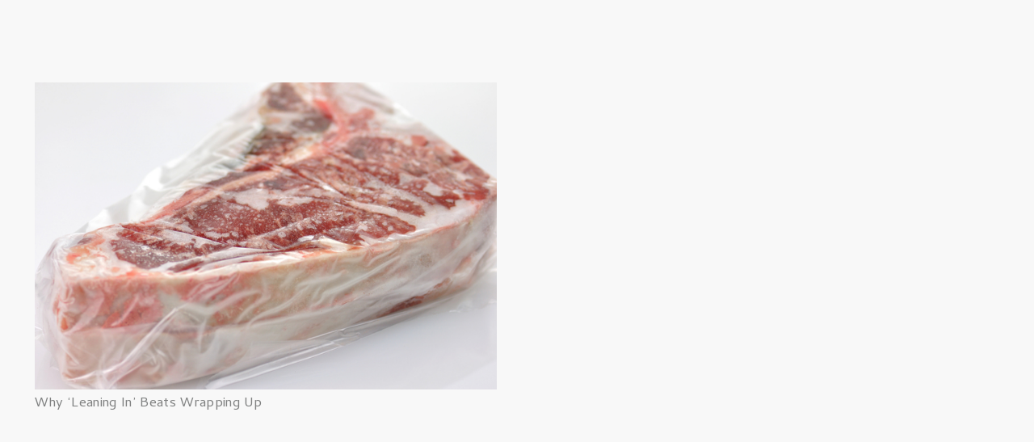

--- FILE ---
content_type: text/css
request_url: https://www.donnahighfill.com/wp-content/themes/Impreza-child/style.css?ver=8.20
body_size: 1356
content:
/*
Theme Name: Impreza Child
Template: Impreza
Version: 1.0
Author:	UpSolution
Theme URI: http://impreza.us-themes.com/
Author URI: http://us-themes.com/
*/

.h1-bigger {
	font-size: 62px;
	line-height: 90px;
}
.w-nav-list.level_2 {
	margin-top:-4px;
}
.mainphoto .l-section-img, .subpage-header .l-section-img {
	margin-top:100px;
}
.w-btn.us-btn-style_1, .w-btn.us-btn-style_3 {
	padding-top:18px!important;
}
.sp-spacing-1.g-cols.type_boxes > div > .vc_column-inner {
    padding: 110px 140px;
}
.line-y-cntr img {
	width: 110px;
	margin-left: 15px;
	padding-top: 7px;
	margin-bottom: 25px;
}
.line-y-lft img {
	width: 110px;
	padding-top: 7px;
	margin-bottom: 25px;
}
.line-y-lft {
	width:100%;
}
.shadow-rght > .vc_column-inner > .wpb_wrapper {
	box-shadow: 4px 0 3px 2px rgba(234,234,234,0.38) !important;
}
.sp-spacing-1 {
	position:relative;
}
.sp-spacing-1:before {
	content:'';
	width: 350px;
	height: 340px;
	background-image: url(https://oasis-dev.us/donnahighfill/wp-content/uploads/2021/05/logo-sign-grey.png);
	background-size: contain;
	background-position: center center;
	background-repeat: no-repeat;
	left: -300px;
	top: calc(50% - 170px);
	position: absolute;
	z-index: -1;
}
.desc-numbers-sp {
	font-size:20px;
	letter-spacing:1px;
}
.numbers-sp img {
	width:70px;
	padding-bottom:5px;
}
/*.dh-desc.g-cols.type_boxes > div > .vc_column-inner {
    padding: 60px 80px;
}*/
.dh-desc {
	box-shadow: -4px 0 3px 2px rgba(234,234,234,0.38) !important;
}
.dh-desc.dh-desc-about {
	box-shadow: 4px 0 3px 2px rgba(234,234,234,0.38) !important;
}
.dh-desc-2 {
	box-shadow: 1px 0 4px 4px rgba(234,234,234,0.38) !important;
}
.h2-bigger h2 {
	text-transform:uppercase;
	font-size: 42px;
	letter-spacing: 3px;
}
.box-bfr-border {
	position:relative;
	margin-left:60px;
	margin-right:60px;
}
.box-bfr-border:before {
	content:'';
	width:calc(100% + 40px);
	height:calc(100% + 40px);
	left:-20px;
	top:-20px;
	border:1px solid #ffffff;
	position:absolute;
}
.box-bfr-border.g-cols.type_boxes > div > .vc_column-inner {
    padding: 60px 100px;;
}
.img100w-sp img {
	width:100%;
}
section.getstarted > .l-section-img {
	background-size:auto 80% !important;
}
.subpage-header h1 {
	padding-top:15px!important;
}
.subpage-header .l-section-img {
	background-size:auto 100%!important;
}
.gform_wrapper.gravity-theme .gfield textarea.large {
    height: 150px!important;
}
#gform_3 input:not(.button) {
	padding:0!important;
}
#gform_3 .gfield {
	margin-bottom:4px!important;
}
#gform_3 .gform_footer {
	text-align:center;
}
#gform_3 .gform_button.button {
	padding-top:17px!important;
}
#gform_wrapper_2 #gform_submit_button_2 {
	padding: 19px 40px 15px !important;
	margin-left: -20px;
	margin-top: 8px;
	height:54px!important;
}
#gform_wrapper_2 #field_2_1 input {
	border:1px solid #000000;
	border-radius: 30px 0 0 30px;
	border-right: 0 solid #fff !important;
	padding: 6px 20px 0 30px;
	box-shadow: none!important;
	height:52px!important;
}
#field_2_1 {
	padding-right:0!important;
	width:320px;
}
u {
	text-decoration-color: #f3d451;
	text-underline-offset: 6px;
	text-decoration-thickness: 2px;
}
.testimonial-sp-rgt {
	margin-top:60px!important;
	margin-bottom:60px!important;
}
.h3-smaller h3 {
	font-size:20px!important;
}
.books-sp .wpb_text_column:not(:last-child) {
    margin-bottom: 14px!important;
}
.webelieve-number {
    width: 50px;
    text-align: center;
    margin-right: 10px !important;
    min-width: 50px;
}
.webelieve-steps {
	padding-top:15px;
}
.pagination .nav-links {
    justify-content: center;
}
.pagination > :not(.custom) .page-numbers {
    font-size: 19px;
    line-height: 39px;
    height: 35px;
    width: 35px;
}
.pagination > :not(.custom) .page-numbers.prev::after, .pagination > :not(.custom) .page-numbers.next::after {
    font-size: 19px;
}
.box-bfr-border > .vc_col-sm-12 {
	z-index:2;
}
footer .menu-item-157 {
	display:none;
}
@media all and (min-width:1024px) {
	.whyitworks.g-cols.type_boxes > div > .vc_column-inner {
		padding: 90px 110px;
	}
}
@media all and (min-width:768px) {
	.mainphoto .l-section-overlay {
		display:none;
	}
	.pd-r-0-sp > .vc_column-inner {
		padding-right:0!important;
	}
	.pd-l-0-sp > .vc_column-inner {
		padding-left:0!important;
	}
	.img-lft-sp > .w-image-h {
		margin-left:-240px;
	}
	.img-rgt-sp > .w-image-h {
		margin-right:-240px;
	}
	.contact-form-sp.g-cols.type_boxes > div > .vc_column-inner {
		padding: 65px 90px !important;
	}
	.g-cols.type_boxes > div.testimonial-sp > .vc_column-inner {
		padding: 90px 100px !important;
	}
	.g-cols.type_boxes > div.testimonial-sp > .vc_column-inner > .wpb_wrapper {
		position:relative;
	}
	.g-cols.type_boxes > div.testimonial-sp > .vc_column-inner > .wpb_wrapper:before {
		content:'';
		width: 30px;
		height: 30px;
		background-image: url(https://oasis-dev.us/donnahighfill/wp-content/uploads/2021/05/quote-icon-yellow.png);
		background-size: contain;
		background-position: center center;
		background-repeat: no-repeat;
		left: -35px;
		top: -30px;
		position: absolute;
	}
	.testimonial-sp-lft, .testimonial-sp-rgt {
		position:relative;
		z-index:1;
	}
	.testimonial-sp-lft:before {
		content:'';
		width: 190px;
		height: 140px;
		background-image: url(https://oasis-dev.us/donnahighfill/wp-content/uploads/2021/05/quote-icon-grey.png);
		background-size: contain;
		background-position: center center;
		background-repeat: no-repeat;
		right: -180px;
		top: calc(50% - 70px);
		position: absolute;
		z-index: -1;
	}
	.testimonial-sp-rgt:before {
		content:'';
		width: 190px;
		height: 140px;
		background-image: url(https://oasis-dev.us/donnahighfill/wp-content/uploads/2021/05/quote-icon-grey.png);
		background-size: contain;
		background-position: center center;
		background-repeat: no-repeat;
		left: -180px;
		top: calc(50% - 70px);
		position: absolute;
		z-index: -1;
	}
	.steps-why.whyitworks.g-cols.type_boxes > div > .vc_column-inner {
		padding: 90px 160px;
	}
	.steps-why {
		position:relative;
	}
	.steps-why:before {
		content:'';
		width:calc(100% - 80px);
		height:calc(100% - 80px);
		left:40px;
		top:40px;
		border:1px solid #f3d451;
		position:absolute;
	}
}
@media all and (min-width:768px) and (max-width:1024px) {
	.g-cols.dh-desc {
		margin-right: -260px !important;
	}
	.dh-desc.g-cols.type_boxes > div > .vc_column-inner {
		padding: 50px 40px;
	}
	.h2-bigger h2 {
		font-size: 32px;
		letter-spacing: 2px;
	}
	.box-bfr-border.g-cols.type_boxes > div > .vc_column-inner {
		padding: 40px 5px;
	}
}
@media all and (max-width:1000px) {
	.sp-spacing-1.g-cols.type_boxes > div > .vc_column-inner {
    	padding: 70px 70px;
	}
}
@media all and (max-width:900px) {
	.mainphoto .l-section-img, .subpage-header .l-section-img {
		margin-top:60px;
	}
}
@media all and (max-width:767px) {
	.h1-bigger {
		font-size: 34px;
		line-height: 48px;
	}
	.sp-spacing-1.g-cols.type_boxes > div > .vc_column-inner {
		padding: 35px 20px;
	}
	.sp-spacing-1::before {
		display:none;
	}
	.dh-desc.g-cols.type_boxes > div > .vc_column-inner {
		padding: 30px 20px;
	}
	.h2-bigger h2 {
		font-size: 21px;
		letter-spacing: 1px;
	}
	.box-bfr-border.g-cols.type_boxes > div > .vc_column-inner {
		padding: 30px 5px;
	}
	section.pt-sp-twoimg {
		padding-top:25px!important;
	}
	footer p {
		text-align:center!important;
	}
	.mob-disp-n {
		display:none!important;
	}
	section.getstarted > .l-section-img, .subpage-header > .l-section-img {
		display:none;
	}
	footer .vc_col-sm-3 {
		margin-bottom:0!important;
	}
	.gap-25px > .vc_column_container {
		padding: 10px 15px;
	}
}
@media all and (max-width:485px) {
	.mainphoto img {
		padding-top:15px;
	}
	#gform_wrapper_2 #field_2_1 input {
	    padding: 8px 14px 0 16px;
	}
}



.awards-img:after {
	content:'';
	width:60px;
	height:120px;
	background-image:url(http://oasis-dev.us/cccv/wp-content/uploads/2021/01/award-leafs-right.png);
	background-size:contain;
	background-position:center center;
	background-repeat:no-repeat;
	right:20px;
	top:0;
	position:absolute;
}


.ul-sp ul {
    list-style: none;
    margin-left: 25px;
}
.ul-sp ul li::before {
    color: #888888;
    content: "\f061";
    padding-right: 10px;
    font-weight: 700;
    font-size: 14px;
    font-family: fontawesome;
}
.ul-sp li {
    text-indent: -25px;
}
